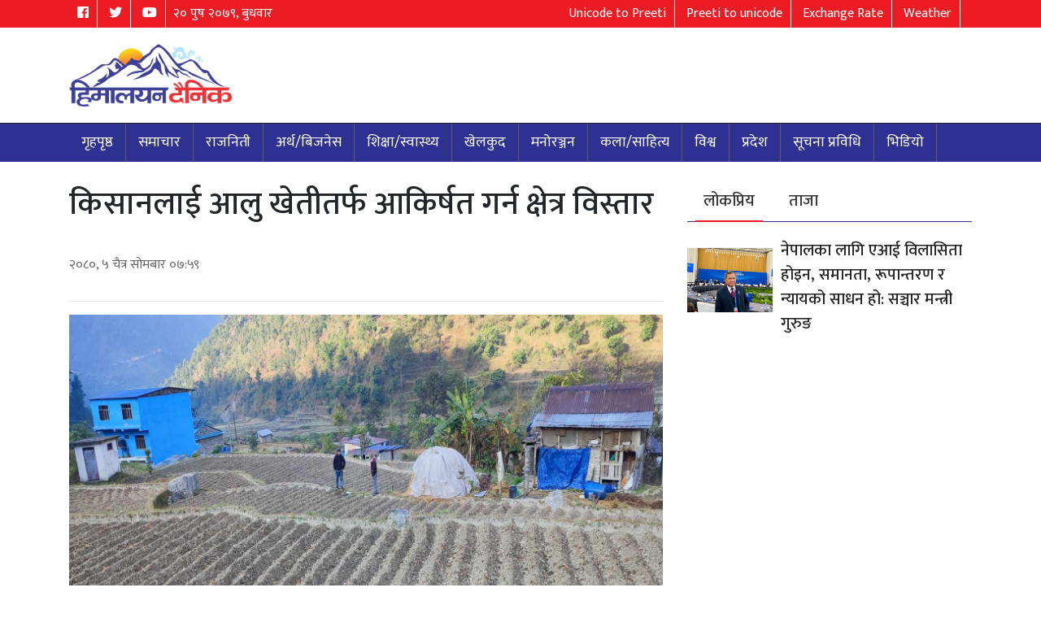

--- FILE ---
content_type: text/html; charset=UTF-8
request_url: https://himalayandainik.com/2024/03/18/39326/
body_size: 9776
content:
<!doctype html>
	<html lang="en-US">
		<head>
			<title>Himalayan Dainik | Himalayan Dainik</title>
			
	<meta property="og:title" content="किसानलाई आलु खेतीतर्फ आकिर्षत गर्न क्षेत्र विस्तार">
<meta property="og:type" content="article">
<meta property="og:url" content="https://himalayandainik.com/2024/03/18/39326/">
<meta property="og:site_name" content="Highspeed Nepal" />
<meta property="og:image" content="https://himalayandainik.com/wp-content/uploads/2024/03/Aalu0.jpg">
<meta property="og:image:type" content="image/png">
<meta property="og:image:width" content="1700">
<meta property="og:image:height" content="811">
<meta property="og:description" content=" ">
<meta property="fb:app_id" content="133791643971092">



<meta name="twitter:card" value="summary_large_image" />
<meta name="twitter:url" value="https://himalayandainik.com/2024/03/18/39326/" />
<meta name="twitter:title" value="किसानलाई आलु खेतीतर्फ आकिर्षत गर्न क्षेत्र विस्तार" />
<meta name="twitter:description" value=" " />
<meta name="twitter:image" value="https://himalayandainik.com/wp-content/uploads/2024/03/Aalu0.jpg" />
<meta name="twitter:site" value="@Aksharang" />
<meta name="twitter:creator" value="@Aksharang" />
			
			<meta charset="utf-8">
			<meta name="viewport" content="width=device-width, initial-scale=1">
			<link rel="stylesheet" href="https://maxcdn.bootstrapcdn.com/bootstrap/4.3.1/css/bootstrap.min.css">
			<link rel="stylesheet" href="https://cdnjs.cloudflare.com/ajax/libs/OwlCarousel2/2.2.1/assets/owl.carousel.min.css">
			<link rel="stylesheet" href="https://cdnjs.cloudflare.com/ajax/libs/OwlCarousel2/2.2.1/assets/owl.theme.default.min.css">
			<link rel="stylesheet" href="https://use.fontawesome.com/releases/v5.7.2/css/all.css" integrity="sha384-fnmOCqbTlWIlj8LyTjo7mOUStjsKC4pOpQbqyi7RrhN7udi9RwhKkMHpvLbHG9Sr" crossorigin="anonymous">
			<link href="https://fonts.googleapis.com/css?family=Mukta:200,300,400,500,600,700,800" rel="stylesheet">
			<link rel="stylesheet" type="text/css" href="https://himalayandainik.com/wp-content/themes/highspeednepal/css/app.css">
			<script type="text/javascript" src="//platform-api.sharethis.com/js/sharethis.js#property=5a1baeccc87cd900112f804e&product=inline-share-buttons"></script>
			
			<div id="fb-root"></div>
<script async defer crossorigin="anonymous" src="https://connect.facebook.net/en_GB/sdk.js#xfbml=1&version=v3.3&appId=361197191075825&autoLogAppEvents=1"></script>

	  
			<title>किसानलाई आलु खेतीतर्फ आकिर्षत गर्न क्षेत्र विस्तार &#8211; Himalayan Dainik</title>
<meta name='robots' content='max-image-preview:large' />
<link rel='dns-prefetch' href='//s.w.org' />
<link rel="alternate" type="application/rss+xml" title="Himalayan Dainik &raquo; Feed" href="https://himalayandainik.com/feed/" />
<link rel="alternate" type="application/rss+xml" title="Himalayan Dainik &raquo; Comments Feed" href="https://himalayandainik.com/comments/feed/" />
<link rel="alternate" type="application/rss+xml" title="Himalayan Dainik &raquo; किसानलाई आलु खेतीतर्फ आकिर्षत गर्न क्षेत्र विस्तार Comments Feed" href="https://himalayandainik.com/2024/03/18/39326/feed/" />
<script type="text/javascript">
window._wpemojiSettings = {"baseUrl":"https:\/\/s.w.org\/images\/core\/emoji\/14.0.0\/72x72\/","ext":".png","svgUrl":"https:\/\/s.w.org\/images\/core\/emoji\/14.0.0\/svg\/","svgExt":".svg","source":{"concatemoji":"https:\/\/himalayandainik.com\/wp-includes\/js\/wp-emoji-release.min.js?ver=6.0.11"}};
/*! This file is auto-generated */
!function(e,a,t){var n,r,o,i=a.createElement("canvas"),p=i.getContext&&i.getContext("2d");function s(e,t){var a=String.fromCharCode,e=(p.clearRect(0,0,i.width,i.height),p.fillText(a.apply(this,e),0,0),i.toDataURL());return p.clearRect(0,0,i.width,i.height),p.fillText(a.apply(this,t),0,0),e===i.toDataURL()}function c(e){var t=a.createElement("script");t.src=e,t.defer=t.type="text/javascript",a.getElementsByTagName("head")[0].appendChild(t)}for(o=Array("flag","emoji"),t.supports={everything:!0,everythingExceptFlag:!0},r=0;r<o.length;r++)t.supports[o[r]]=function(e){if(!p||!p.fillText)return!1;switch(p.textBaseline="top",p.font="600 32px Arial",e){case"flag":return s([127987,65039,8205,9895,65039],[127987,65039,8203,9895,65039])?!1:!s([55356,56826,55356,56819],[55356,56826,8203,55356,56819])&&!s([55356,57332,56128,56423,56128,56418,56128,56421,56128,56430,56128,56423,56128,56447],[55356,57332,8203,56128,56423,8203,56128,56418,8203,56128,56421,8203,56128,56430,8203,56128,56423,8203,56128,56447]);case"emoji":return!s([129777,127995,8205,129778,127999],[129777,127995,8203,129778,127999])}return!1}(o[r]),t.supports.everything=t.supports.everything&&t.supports[o[r]],"flag"!==o[r]&&(t.supports.everythingExceptFlag=t.supports.everythingExceptFlag&&t.supports[o[r]]);t.supports.everythingExceptFlag=t.supports.everythingExceptFlag&&!t.supports.flag,t.DOMReady=!1,t.readyCallback=function(){t.DOMReady=!0},t.supports.everything||(n=function(){t.readyCallback()},a.addEventListener?(a.addEventListener("DOMContentLoaded",n,!1),e.addEventListener("load",n,!1)):(e.attachEvent("onload",n),a.attachEvent("onreadystatechange",function(){"complete"===a.readyState&&t.readyCallback()})),(e=t.source||{}).concatemoji?c(e.concatemoji):e.wpemoji&&e.twemoji&&(c(e.twemoji),c(e.wpemoji)))}(window,document,window._wpemojiSettings);
</script>
<style type="text/css">
img.wp-smiley,
img.emoji {
	display: inline !important;
	border: none !important;
	box-shadow: none !important;
	height: 1em !important;
	width: 1em !important;
	margin: 0 0.07em !important;
	vertical-align: -0.1em !important;
	background: none !important;
	padding: 0 !important;
}
</style>
	<link rel='stylesheet' id='wp-block-library-css'  href='https://himalayandainik.com/wp-includes/css/dist/block-library/style.min.css?ver=6.0.11' type='text/css' media='all' />
<style id='wp-block-library-theme-inline-css' type='text/css'>
.wp-block-audio figcaption{color:#555;font-size:13px;text-align:center}.is-dark-theme .wp-block-audio figcaption{color:hsla(0,0%,100%,.65)}.wp-block-code{border:1px solid #ccc;border-radius:4px;font-family:Menlo,Consolas,monaco,monospace;padding:.8em 1em}.wp-block-embed figcaption{color:#555;font-size:13px;text-align:center}.is-dark-theme .wp-block-embed figcaption{color:hsla(0,0%,100%,.65)}.blocks-gallery-caption{color:#555;font-size:13px;text-align:center}.is-dark-theme .blocks-gallery-caption{color:hsla(0,0%,100%,.65)}.wp-block-image figcaption{color:#555;font-size:13px;text-align:center}.is-dark-theme .wp-block-image figcaption{color:hsla(0,0%,100%,.65)}.wp-block-pullquote{border-top:4px solid;border-bottom:4px solid;margin-bottom:1.75em;color:currentColor}.wp-block-pullquote__citation,.wp-block-pullquote cite,.wp-block-pullquote footer{color:currentColor;text-transform:uppercase;font-size:.8125em;font-style:normal}.wp-block-quote{border-left:.25em solid;margin:0 0 1.75em;padding-left:1em}.wp-block-quote cite,.wp-block-quote footer{color:currentColor;font-size:.8125em;position:relative;font-style:normal}.wp-block-quote.has-text-align-right{border-left:none;border-right:.25em solid;padding-left:0;padding-right:1em}.wp-block-quote.has-text-align-center{border:none;padding-left:0}.wp-block-quote.is-large,.wp-block-quote.is-style-large,.wp-block-quote.is-style-plain{border:none}.wp-block-search .wp-block-search__label{font-weight:700}:where(.wp-block-group.has-background){padding:1.25em 2.375em}.wp-block-separator.has-css-opacity{opacity:.4}.wp-block-separator{border:none;border-bottom:2px solid;margin-left:auto;margin-right:auto}.wp-block-separator.has-alpha-channel-opacity{opacity:1}.wp-block-separator:not(.is-style-wide):not(.is-style-dots){width:100px}.wp-block-separator.has-background:not(.is-style-dots){border-bottom:none;height:1px}.wp-block-separator.has-background:not(.is-style-wide):not(.is-style-dots){height:2px}.wp-block-table thead{border-bottom:3px solid}.wp-block-table tfoot{border-top:3px solid}.wp-block-table td,.wp-block-table th{padding:.5em;border:1px solid;word-break:normal}.wp-block-table figcaption{color:#555;font-size:13px;text-align:center}.is-dark-theme .wp-block-table figcaption{color:hsla(0,0%,100%,.65)}.wp-block-video figcaption{color:#555;font-size:13px;text-align:center}.is-dark-theme .wp-block-video figcaption{color:hsla(0,0%,100%,.65)}.wp-block-template-part.has-background{padding:1.25em 2.375em;margin-top:0;margin-bottom:0}
</style>
<style id='global-styles-inline-css' type='text/css'>
body{--wp--preset--color--black: #000000;--wp--preset--color--cyan-bluish-gray: #abb8c3;--wp--preset--color--white: #ffffff;--wp--preset--color--pale-pink: #f78da7;--wp--preset--color--vivid-red: #cf2e2e;--wp--preset--color--luminous-vivid-orange: #ff6900;--wp--preset--color--luminous-vivid-amber: #fcb900;--wp--preset--color--light-green-cyan: #7bdcb5;--wp--preset--color--vivid-green-cyan: #00d084;--wp--preset--color--pale-cyan-blue: #8ed1fc;--wp--preset--color--vivid-cyan-blue: #0693e3;--wp--preset--color--vivid-purple: #9b51e0;--wp--preset--gradient--vivid-cyan-blue-to-vivid-purple: linear-gradient(135deg,rgba(6,147,227,1) 0%,rgb(155,81,224) 100%);--wp--preset--gradient--light-green-cyan-to-vivid-green-cyan: linear-gradient(135deg,rgb(122,220,180) 0%,rgb(0,208,130) 100%);--wp--preset--gradient--luminous-vivid-amber-to-luminous-vivid-orange: linear-gradient(135deg,rgba(252,185,0,1) 0%,rgba(255,105,0,1) 100%);--wp--preset--gradient--luminous-vivid-orange-to-vivid-red: linear-gradient(135deg,rgba(255,105,0,1) 0%,rgb(207,46,46) 100%);--wp--preset--gradient--very-light-gray-to-cyan-bluish-gray: linear-gradient(135deg,rgb(238,238,238) 0%,rgb(169,184,195) 100%);--wp--preset--gradient--cool-to-warm-spectrum: linear-gradient(135deg,rgb(74,234,220) 0%,rgb(151,120,209) 20%,rgb(207,42,186) 40%,rgb(238,44,130) 60%,rgb(251,105,98) 80%,rgb(254,248,76) 100%);--wp--preset--gradient--blush-light-purple: linear-gradient(135deg,rgb(255,206,236) 0%,rgb(152,150,240) 100%);--wp--preset--gradient--blush-bordeaux: linear-gradient(135deg,rgb(254,205,165) 0%,rgb(254,45,45) 50%,rgb(107,0,62) 100%);--wp--preset--gradient--luminous-dusk: linear-gradient(135deg,rgb(255,203,112) 0%,rgb(199,81,192) 50%,rgb(65,88,208) 100%);--wp--preset--gradient--pale-ocean: linear-gradient(135deg,rgb(255,245,203) 0%,rgb(182,227,212) 50%,rgb(51,167,181) 100%);--wp--preset--gradient--electric-grass: linear-gradient(135deg,rgb(202,248,128) 0%,rgb(113,206,126) 100%);--wp--preset--gradient--midnight: linear-gradient(135deg,rgb(2,3,129) 0%,rgb(40,116,252) 100%);--wp--preset--duotone--dark-grayscale: url('#wp-duotone-dark-grayscale');--wp--preset--duotone--grayscale: url('#wp-duotone-grayscale');--wp--preset--duotone--purple-yellow: url('#wp-duotone-purple-yellow');--wp--preset--duotone--blue-red: url('#wp-duotone-blue-red');--wp--preset--duotone--midnight: url('#wp-duotone-midnight');--wp--preset--duotone--magenta-yellow: url('#wp-duotone-magenta-yellow');--wp--preset--duotone--purple-green: url('#wp-duotone-purple-green');--wp--preset--duotone--blue-orange: url('#wp-duotone-blue-orange');--wp--preset--font-size--small: 13px;--wp--preset--font-size--medium: 20px;--wp--preset--font-size--large: 36px;--wp--preset--font-size--x-large: 42px;}.has-black-color{color: var(--wp--preset--color--black) !important;}.has-cyan-bluish-gray-color{color: var(--wp--preset--color--cyan-bluish-gray) !important;}.has-white-color{color: var(--wp--preset--color--white) !important;}.has-pale-pink-color{color: var(--wp--preset--color--pale-pink) !important;}.has-vivid-red-color{color: var(--wp--preset--color--vivid-red) !important;}.has-luminous-vivid-orange-color{color: var(--wp--preset--color--luminous-vivid-orange) !important;}.has-luminous-vivid-amber-color{color: var(--wp--preset--color--luminous-vivid-amber) !important;}.has-light-green-cyan-color{color: var(--wp--preset--color--light-green-cyan) !important;}.has-vivid-green-cyan-color{color: var(--wp--preset--color--vivid-green-cyan) !important;}.has-pale-cyan-blue-color{color: var(--wp--preset--color--pale-cyan-blue) !important;}.has-vivid-cyan-blue-color{color: var(--wp--preset--color--vivid-cyan-blue) !important;}.has-vivid-purple-color{color: var(--wp--preset--color--vivid-purple) !important;}.has-black-background-color{background-color: var(--wp--preset--color--black) !important;}.has-cyan-bluish-gray-background-color{background-color: var(--wp--preset--color--cyan-bluish-gray) !important;}.has-white-background-color{background-color: var(--wp--preset--color--white) !important;}.has-pale-pink-background-color{background-color: var(--wp--preset--color--pale-pink) !important;}.has-vivid-red-background-color{background-color: var(--wp--preset--color--vivid-red) !important;}.has-luminous-vivid-orange-background-color{background-color: var(--wp--preset--color--luminous-vivid-orange) !important;}.has-luminous-vivid-amber-background-color{background-color: var(--wp--preset--color--luminous-vivid-amber) !important;}.has-light-green-cyan-background-color{background-color: var(--wp--preset--color--light-green-cyan) !important;}.has-vivid-green-cyan-background-color{background-color: var(--wp--preset--color--vivid-green-cyan) !important;}.has-pale-cyan-blue-background-color{background-color: var(--wp--preset--color--pale-cyan-blue) !important;}.has-vivid-cyan-blue-background-color{background-color: var(--wp--preset--color--vivid-cyan-blue) !important;}.has-vivid-purple-background-color{background-color: var(--wp--preset--color--vivid-purple) !important;}.has-black-border-color{border-color: var(--wp--preset--color--black) !important;}.has-cyan-bluish-gray-border-color{border-color: var(--wp--preset--color--cyan-bluish-gray) !important;}.has-white-border-color{border-color: var(--wp--preset--color--white) !important;}.has-pale-pink-border-color{border-color: var(--wp--preset--color--pale-pink) !important;}.has-vivid-red-border-color{border-color: var(--wp--preset--color--vivid-red) !important;}.has-luminous-vivid-orange-border-color{border-color: var(--wp--preset--color--luminous-vivid-orange) !important;}.has-luminous-vivid-amber-border-color{border-color: var(--wp--preset--color--luminous-vivid-amber) !important;}.has-light-green-cyan-border-color{border-color: var(--wp--preset--color--light-green-cyan) !important;}.has-vivid-green-cyan-border-color{border-color: var(--wp--preset--color--vivid-green-cyan) !important;}.has-pale-cyan-blue-border-color{border-color: var(--wp--preset--color--pale-cyan-blue) !important;}.has-vivid-cyan-blue-border-color{border-color: var(--wp--preset--color--vivid-cyan-blue) !important;}.has-vivid-purple-border-color{border-color: var(--wp--preset--color--vivid-purple) !important;}.has-vivid-cyan-blue-to-vivid-purple-gradient-background{background: var(--wp--preset--gradient--vivid-cyan-blue-to-vivid-purple) !important;}.has-light-green-cyan-to-vivid-green-cyan-gradient-background{background: var(--wp--preset--gradient--light-green-cyan-to-vivid-green-cyan) !important;}.has-luminous-vivid-amber-to-luminous-vivid-orange-gradient-background{background: var(--wp--preset--gradient--luminous-vivid-amber-to-luminous-vivid-orange) !important;}.has-luminous-vivid-orange-to-vivid-red-gradient-background{background: var(--wp--preset--gradient--luminous-vivid-orange-to-vivid-red) !important;}.has-very-light-gray-to-cyan-bluish-gray-gradient-background{background: var(--wp--preset--gradient--very-light-gray-to-cyan-bluish-gray) !important;}.has-cool-to-warm-spectrum-gradient-background{background: var(--wp--preset--gradient--cool-to-warm-spectrum) !important;}.has-blush-light-purple-gradient-background{background: var(--wp--preset--gradient--blush-light-purple) !important;}.has-blush-bordeaux-gradient-background{background: var(--wp--preset--gradient--blush-bordeaux) !important;}.has-luminous-dusk-gradient-background{background: var(--wp--preset--gradient--luminous-dusk) !important;}.has-pale-ocean-gradient-background{background: var(--wp--preset--gradient--pale-ocean) !important;}.has-electric-grass-gradient-background{background: var(--wp--preset--gradient--electric-grass) !important;}.has-midnight-gradient-background{background: var(--wp--preset--gradient--midnight) !important;}.has-small-font-size{font-size: var(--wp--preset--font-size--small) !important;}.has-medium-font-size{font-size: var(--wp--preset--font-size--medium) !important;}.has-large-font-size{font-size: var(--wp--preset--font-size--large) !important;}.has-x-large-font-size{font-size: var(--wp--preset--font-size--x-large) !important;}
</style>
<link rel='stylesheet' id='twentynineteen-style-css'  href='https://himalayandainik.com/wp-content/themes/highspeednepal/style.css?ver=6.0.11' type='text/css' media='all' />
<link rel='stylesheet' id='twentynineteen-print-style-css'  href='https://himalayandainik.com/wp-content/themes/highspeednepal/print.css?ver=6.0.11' type='text/css' media='print' />
<link rel="https://api.w.org/" href="https://himalayandainik.com/wp-json/" /><link rel="alternate" type="application/json" href="https://himalayandainik.com/wp-json/wp/v2/posts/39326" /><link rel="EditURI" type="application/rsd+xml" title="RSD" href="https://himalayandainik.com/xmlrpc.php?rsd" />
<link rel="wlwmanifest" type="application/wlwmanifest+xml" href="https://himalayandainik.com/wp-includes/wlwmanifest.xml" /> 
<meta name="generator" content="WordPress 6.0.11" />
<link rel="canonical" href="https://himalayandainik.com/2024/03/18/39326/" />
<link rel='shortlink' href='https://himalayandainik.com/?p=39326' />
<link rel="alternate" type="application/json+oembed" href="https://himalayandainik.com/wp-json/oembed/1.0/embed?url=https%3A%2F%2Fhimalayandainik.com%2F2024%2F03%2F18%2F39326%2F" />
<link rel="alternate" type="text/xml+oembed" href="https://himalayandainik.com/wp-json/oembed/1.0/embed?url=https%3A%2F%2Fhimalayandainik.com%2F2024%2F03%2F18%2F39326%2F&#038;format=xml" />
		<meta property="fb:pages" content="https://www.facebook.com/himalayandainiknews" />
					<meta property="ia:markup_url" content="https://himalayandainik.com/2024/03/18/39326/?ia_markup=1" />
			<link rel="pingback" href="https://himalayandainik.com/xmlrpc.php"><style type="text/css">.recentcomments a{display:inline !important;padding:0 !important;margin:0 !important;}</style>		</head>
		<body>
			<header>
				<div class="hsn--topbar">
					<div class="container">
						<div class="row">
							<div class="col-md-4">
								<ul class="topbar--social">
									<li>
										<a href="" class="facebook" target="_blank"><i class="fab fa-facebook"></i></a>
									</li>
									<li>
										<a href="" class="twitter" target="_blank"><i class="fab fa-twitter"></i></a>
									</li>
									<li>
										<a href="" class="youtube" target="_blank"> <i class="fab fa-youtube"></i></a>
									</li>
									<li style="border:none;">
										<div class="nep-date">
											२० पुष २०७९, बुधवार
										</div>
									</li>
								</ul>
							</div>
							<div class="col-md-8">
								<ul class="topbar--social float-right">
									<li>
										<a href="https://himalayandainik.com/unicode-to-preeti/" class="facebook" target="_blank">Unicode to Preeti</a>
									</li>
									<li>
										<a href="https://himalayandainik.com/preeti-to-unicode/" class="twitter" target="_blank">Preeti to unicode</a>
									</li>
									<li>
										<a href="https://himalayandainik.com/exchange-rate/" class="youtube" target="_blank"> Exchange Rate</a>
									</li>
									<li>
										<a href="https://himalayandainik.com/weather/">Weather</a>
									</li>
									<li style="border:none;">
										<div id="google_translate_element"></div>
									</li>
								</ul>
							</div>
						</div>
					</div>
				</div>
				<nav class="navbar navbar-expand-lg">
				<div class="container">
					<button class="navbar-toggler" type="button" data-toggle="collapse" data-target="#navbarNav" aria-controls="navbarNav" aria-expanded="false" aria-label="Toggle navigation">
					<i class="fas fa-bars"></i>
					</button>
				</div>
			</nav>
				<div class="container">
					<div class="row">
						<div class="col-md-4 my-auto">
							<div class="row">
								<div class="col-sm-12 d-flex justify-content-start">
									<div class="hsn--logo">
																				<img src="https://himalayandainik.com/wp-content/uploads/2020/01/83596796_489947441705786_3876782595429629952_n.png" alt="Himalayan Dainik" title="Himalayan Dainik">
																			</div>
								</div>
							</div>
						</div>
						<div class="col-md-8 my-auto">
													</div>
					</div>
				</div>
			</header>
			<nav class="navbar navbar-expand-lg">
				<div class="container">
					<div class="collapse navbar-collapse" id="navbarNav">
						<ul id="menu-%e0%a4%aa%e0%a5%8d%e0%a4%b0%e0%a4%a6%e0%a5%87%e0%a4%b6" class="navbar-nav"><li id="menu-item-86" class="menu-item menu-item-type-custom menu-item-object-custom menu-item-home menu-item-86"><a href="https://himalayandainik.com/">गृहपृष्ठ</a></li>
<li id="menu-item-327" class="menu-item menu-item-type-taxonomy menu-item-object-category current-post-ancestor current-menu-parent current-post-parent menu-item-327"><a href="https://himalayandainik.com/category/%e0%a4%b8%e0%a4%ae%e0%a4%be%e0%a4%9a%e0%a4%be%e0%a4%b0/">समाचार</a></li>
<li id="menu-item-331" class="menu-item menu-item-type-taxonomy menu-item-object-category menu-item-331"><a href="https://himalayandainik.com/category/%e0%a4%b0%e0%a4%be%e0%a4%9c%e0%a4%a8%e0%a4%bf%e0%a4%a4%e0%a5%80/">राजनिती</a></li>
<li id="menu-item-328" class="menu-item menu-item-type-taxonomy menu-item-object-category current-post-ancestor current-menu-parent current-post-parent menu-item-328"><a href="https://himalayandainik.com/category/%e0%a4%85%e0%a4%b0%e0%a5%8d%e0%a4%a5-%e0%a4%ac%e0%a4%bf%e0%a4%9c%e0%a4%a8%e0%a5%87%e0%a4%b8/">अर्थ/बिजनेस</a></li>
<li id="menu-item-329" class="menu-item menu-item-type-taxonomy menu-item-object-category menu-item-329"><a href="https://himalayandainik.com/category/%e0%a4%b6%e0%a4%bf%e0%a4%95%e0%a5%8d%e0%a4%b7%e0%a4%be-%e0%a4%b8%e0%a5%8d%e0%a4%b5%e0%a4%be%e0%a4%b8%e0%a5%8d%e0%a4%a5%e0%a5%8d%e0%a4%af/">शिक्षा/स्वास्थ्य</a></li>
<li id="menu-item-347" class="menu-item menu-item-type-taxonomy menu-item-object-category menu-item-347"><a href="https://himalayandainik.com/category/%e0%a4%96%e0%a5%87%e0%a4%b2%e0%a4%95%e0%a5%81%e0%a4%a6/">खेलकुद</a></li>
<li id="menu-item-81" class="menu-item menu-item-type-taxonomy menu-item-object-category menu-item-81"><a href="https://himalayandainik.com/category/%e0%a4%ae%e0%a4%a8%e0%a5%8b%e0%a4%b0%e0%a4%82%e0%a4%9c%e0%a4%a8/">मनोरञ्जन</a></li>
<li id="menu-item-330" class="menu-item menu-item-type-taxonomy menu-item-object-category menu-item-330"><a href="https://himalayandainik.com/category/%e0%a4%95%e0%a4%b2%e0%a4%be-%e0%a4%b8%e0%a4%be%e0%a4%b9%e0%a4%bf%e0%a4%a4%e0%a5%8d%e0%a4%af/">कला/साहित्य</a></li>
<li id="menu-item-326" class="menu-item menu-item-type-taxonomy menu-item-object-category menu-item-326"><a href="https://himalayandainik.com/category/%e0%a4%b5%e0%a4%bf%e0%a4%b6%e0%a5%8d%e0%a4%b5/">विश्व</a></li>
<li id="menu-item-2759" class="menu-item menu-item-type-taxonomy menu-item-object-category current-post-ancestor current-menu-parent current-post-parent menu-item-2759"><a href="https://himalayandainik.com/category/%e0%a4%aa%e0%a5%8d%e0%a4%b0%e0%a4%a6%e0%a5%87%e0%a4%b6/">प्रदेश</a></li>
<li id="menu-item-2760" class="menu-item menu-item-type-taxonomy menu-item-object-category menu-item-2760"><a href="https://himalayandainik.com/category/%e0%a4%b8%e0%a5%82%e0%a4%9a%e0%a4%a8%e0%a4%be-%e0%a4%aa%e0%a5%8d%e0%a4%b0%e0%a4%b5%e0%a4%bf%e0%a4%a7%e0%a4%bf/">सूचना प्रविधि</a></li>
<li id="menu-item-2444" class="menu-item menu-item-type-custom menu-item-object-custom menu-item-2444"><a href="http://भिडियो">भिडियो</a></li>
</ul>					</div>
				</div>
			</nav>
						
<!-- highspeednepal2076@gmail.com -->
<section class="mt-4">
	<div class="container">
		
		<div class="row">
			<div class="col-md-8">
								
				<section class="singlepage-container">
					<div class="newscontainer">
						<h1 class="singletitle">किसानलाई आलु खेतीतर्फ आकिर्षत गर्न क्षेत्र विस्तार  </h1>
						
						<div class="editor-container">
							<a class="mini-newscards" href="#">
								
								
								<div class="newscard-content">
									<h5></h5>
									
									
									<div class="content">
									 &#2408;&#2406;&#2414;&#2406;, &#2411; चैत्र सोमबार &#2406;&#2413;:&#2411;&#2415;									</div>
								</div>
							</a>
							<div class="sharethis-inline-share-buttons"></div>
						</div>
						<hr>
																		<figure class="news--image__box">
							<a href="https://himalayandainik.com/2024/03/18/39326/">
								<img src="https://himalayandainik.com/wp-content/uploads/2024/03/Aalu0.jpg" alt="किसानलाई आलु खेतीतर्फ आकिर्षत गर्न क्षेत्र विस्तार" title="किसानलाई आलु खेतीतर्फ आकिर्षत गर्न क्षेत्र विस्तार">
							</a>
						</figure>
																		<article>
							
							<div class="content-entry">
								
     <p>ढोरपाटन (बागलुङ), ५ चैत &#8211; जिल्लाका निसीखोला, ढोरपाटन र ताराखोला क्षेत्र आलु उत्पादनमा प्रसिद्ध छन् । यी ठाउँबाहेक बागलुङका अन्य क्षेत्रमा पनि आलु खेती हुँदै आएको छ । बागलुङ आलु खेतीका लागि उर्वर भएकाले कृषि ज्ञान केन्द्रले यस वर्षदेखि क्षेत्र विस्तार गर्न थालेको छ । ज्ञान केन्द्रले चालु आर्थिक वर्षमा रु तीन करोड ५० लाख  विनियोजन गरेर किसानलाई आलुको बिउ वितरण गरि रहेको छ । आलु खेतीतर्फ कृषकलाई आकर्षित गर्न यसबाटै आत्मनिर्भर बनाउनेतर्फ कृषि ज्ञान केन्द्र सक्रिय बनेको छ ।</p>
<p>पछिल्लो समय बसाइँसराइका कारण खेतीयोग्य जमिन बाँझो बन्दै गएका छन् । आलु खेती गर्दा बाँझो जमिन प्रयोगमा आउने हुँदा आलु खेतीको क्षेत्र विस्तार थालिएको हो । निर्वाहमुखी खेती गर्दै आएकोमा अब व्यावसायिक रुपमा गरिने भएको हो ।  कृषक समूह र कृषि सहकारीमार्फत किसानलाई उन्नत जातका आलुको बिउ उपलब्ध गराउन थालिएको छ । खाएन (खानका लागि) र बिउका लागि गरी दुई थरि आलु कृषि ज्ञान केन्द्रले किसानलाई वितरण गरि रहेको छ ।</p>
<p>बागलुङलाई आलुमा आत्मनिर्भर बनाई किसानलाई आयआर्जनसँग जोड्न यस वर्ष आलु खेतीको क्षेत्र विस्तार  गरिएको कृषि ज्ञान केन्द्र बागलुङका सूचना अधिकारी कुमार मगरले जानकारी दिनुभयो । उहाँका अनुसार १५० हेक्टर क्षेत्रफलमा खाएन र बिउ आलु लगाइने छ । बिउका लागि ढोरपाटन र ताराखोलाको आलु तथा खाएनका लागि काभ्रेबाट आलु लिएर वितरण गरिएको पुन मगरको भनाइ छ । १३९ हेक्टरमा खाएन र १० हेक्टरमा ‘बिउ आलु’ लागाइने उहाँले बताउनुभयो । जिल्ला भरका किसानलाई दुई लाख २२ हजार २०० किलो आलु वितरण गर्ने तयारी रहेको पुन मगर बताउनुहुनछ । हालसम्म ७४ वटा कृषि समुह तथा सहकारीले सम्झौता गरेका छन् ।</p>
<p>सूचना अधिकारी पुन मगरले भन्नुभयो – “बागलुङको धेरै जसो ठाउँमा आलु उत्पादन राम्रो हुन्छ, अहिलेसम्म सीमित क्षेत्रमा कृषकहरुले आलु खेती गर्दै आउनु भएको छ, हामीहरुले क्षेत्र विस्तार गर्ने गरि काम गरि रहेका छौँ, सोही अनुसार कृषि ज्ञान केन्द्रले कृषक समुह र कृषि सहकारीलाई आलुको बिउ उपलब्ध गराउन थालेको छ, उन्नत जातको आलुको बिउ काभ्रेबाट ल्याइएको छ भने बिउका लागि स्थानीय जात ढोरपाटन र ताराखोलाबाट ल्याइने छ ।”</p>
<p>उद्यमशील कृषक समूह काठेखोला गाउँपालिका– ३ धम्जा ज्ञानकुमार छन्त्यालले कृषि ज्ञान केन्द्रबाट ३६ क्न्टिल आलुको बिउ लगेको बताउनुभयो । ७५ प्रतिशत अनुदानमा लगेको आलुको बिउ गाउँका किसान र कृषि समुहमा आबद्ध सदस्यलाई उपलब्ध गराएको बताउनुभयो । यसले धम्जा गाउँका किसानलाई आलुखेतीतर्फ आकर्षित गरेको उहाँको भनाइ छ । यस वर्ष धेरै किसानहरु आलु खेती गर्न तर्फ लागेको सुनाउँदै अब उत्पादनमा वृद्धि आउने छन्त्याल बताउनुहुनछ ।</p>
<p>“अहिलेसम्म गाउँमा परम्परागत शैलीमा आलुखेती गर्दै आएका थियौँ, आलुको बिउ पनि पुरानै प्रयोग गथ्र्यौँ, जसले गर्दा उत्पादनमा त्यत्ति धेरै वृद्धि भएको थिएन, अब  नयाँ प्रविधिबाट आलुखेती गर्न थालेका छौँ” उहाँले भन्नुभयो– “कृषि ज्ञान केन्द्रले आलुको बिउ मात्रै नभई हामीलाई आवश्यक परामर्श र खेती कसरी गर्ने भन्ने बारेमा जानकारी पनि पाइयो, अब नयाँ तरीकाबाट आलु खेती गरिनेछ, धेरै आवद्ध पनि भएका छन्, त्यसले गर्दा अब आलु उत्पादन बढ्ने छ ।”</p>
<p>हाल बागलुङमा तीन हजार छ सय ५५ हेक्टरमा आलुखेती हुँदै आएको छ । यस वर्ष खेती गर्ने क्षेत्रफल बढ्ने छ । वर्सेनि ५९ हजार ६५० टन आलु उत्पादन हुने गरेको कृषि ज्ञान केन्द्रले जनाएको छ ।</p>
								
							</div>
							<div class="clearfix"></div>
						</article>
						
						
						
						<div class="clearfix"></div>
						
						<div class="hsn--titlebar mt-5">
							<h2><a href="">तपाईको प्रतिक्रिया</a>
							<img src="https://himalayandainik.com/wp-content/themes/highspeednepal/img/title.png"></h2>
						</div>
						<div class="fb-comments" data-href="https://himalayandainik.com/2024/03/18/39326/" data-width="100%" data-numposts="5"></div>
						<div class="relatednews-container">
							
							
							
						</div>
					</div>
				</section>
											</div>
			<div class="col-md-4">
								<ul class="nav nav-tabs" id="myTab" role="tablist">
					<li class="nav-item">
						<a class="nav-link active" id="lokpriya-tab" data-toggle="tab" href="#lokpriya" role="tab" aria-controls="lokpriya" aria-selected="true">लोकप्रिय</a>
					</li>
					<li class="nav-item">
						<a class="nav-link" id="taja-tab" data-toggle="tab" href="#taja" role="tab" aria-controls="taja" aria-selected="false">ताजा</a>
					</li>
				</ul>
				<div class="tab-content" id="myTabContent">
					<div class="tab-pane fade show active" id="lokpriya" role="tabpanel" aria-labelledby="lokpriya-tab">
						
																		<div class="float--article margin--bottom">
							<div class="float--article__table">
								<div class="float--article__image">
									<figure class="news--image__box">
										<a href="https://himalayandainik.com/2025/07/26/41062/">
											<img src="https://himalayandainik.com/wp-content/uploads/2025/07/Mantri-PS-Gurung.jpg" alt="नेपालका लागि एआई विलासिता होइन,  समानता, रूपान्तरण र न्यायको साधन हो: सञ्चार मन्त्री  गुरुङ" title="नेपालका लागि एआई विलासिता होइन,  समानता, रूपान्तरण र न्यायको साधन हो: सञ्चार मन्त्री  गुरुङ">
										</a>
									</figure>
								</div>
								<div class="float--article__intro">
									<h2>
									<a href="https://himalayandainik.com/2025/07/26/41062/">नेपालका लागि एआई विलासिता होइन,  समानता, रूपान्तरण र न्यायको साधन हो: सञ्चार मन्त्री  गुरुङ</a>
									</h2>
								</div>
							</div>
							
						</div>
																	</div>
					<div class="tab-pane fade" id="taja" role="tabpanel" aria-labelledby="taja-tab">
						
																		<div class="float--article margin--bottom">
							<div class="float--article__table">
								<div class="float--article__image">
									<figure class="news--image__box">
										<a href="https://himalayandainik.com/2025/07/26/41062/">
											<img src="https://himalayandainik.com/wp-content/uploads/2025/07/Mantri-PS-Gurung.jpg" alt="नेपालका लागि एआई विलासिता होइन,  समानता, रूपान्तरण र न्यायको साधन हो: सञ्चार मन्त्री  गुरुङ" title="नेपालका लागि एआई विलासिता होइन,  समानता, रूपान्तरण र न्यायको साधन हो: सञ्चार मन्त्री  गुरुङ">
										</a>
									</figure>
								</div>
								<div class="float--article__intro">
									<h2>
									<a href="https://himalayandainik.com/2025/07/26/41062/">नेपालका लागि एआई विलासिता होइन,  समानता, रूपान्तरण र न्यायको साधन हो: सञ्चार मन्त्री  गुरुङ</a>
									</h2>
								</div>
							</div>
							
						</div>
																	</div>
				</div>
			</div>
		</div>
	</div>
</section>
<footer class="footer mt-4">
	<div class="footer--top">
		<div class="container">
			<div class="row">
				<div class="col-md-3">
					<h3>फेसबुकमा हामी</h3>
					<iframe src="https://www.facebook.com/plugins/page.php?href=https%3A%2F%2Fwww.facebook.com%2FHimalayan-Dainik-105212451045372%2F&tabs=timeline&width=340&height=250&small_header=false&adapt_container_width=true&hide_cover=false&show_facepile=true&appId=361197191075825" width="100%" height="250" style="border:none;overflow:hidden" scrolling="no" frameborder="0" allowTransparency="true" allow="encrypted-media"></iframe>
				</div>
				<div class="col-md-3">
					
					<h3>QUICK LINKS</h3>
					<div class="footer--links">
						<ul>
							<li>
								<a href="https://himalayandainik.com">गृहपृष्ठ </a>
							</li>
							<li>
								<a href="#">हाम्रो टिम</a>
							</li>
							<li>
								<a href="https://himalayandainik.com/unicode-to-preeti/">Unicode to Preeti</a>
							</li>
							<li>
								<a target="_blank" href="https://preetitounicode.com/">Preeti to unicode</a>
							</li>
							<li>
								<a href="https://himalayandainik.com/exchange-rate/">Exchange Rate</a>
							</li>
							<li>
								<a href="https://himalayandainik.com/weather/">Weather</a>
							</li>
						</ul>
					</div>
				</div>
				<div class="col-md-3">
					<h3>सूचना बिभाग दर्ता नं.</h3>
					<p>२५४९/७७-७८</p>
					<h3>फोन</h3>
					<p>+९७७(०१)४२२५३३९,४२४५०१५</p>
					<h3>ठेगाना</h3>
					<p>बागबजार-२८ काठमाडौं ,नेपाल</p>
				</div>
				<div class="col-md-3">
					<h3>
						ईप्लानेट मिडिया

					</h3>
					<h3>संचालक</h3>
					<p>सन्तोष सापकोटा</p>
					<h3>सम्पादक</h3>
					<p>संगीता सापकोटा</p>
				</div>
			</div>
		</div>
	</div>
	<div class="footer--bottom">
		<div class="container">
			<div class="footer-copyright footer-copyright-center">
				<div class="footer-copyright-inner wrap">
					<div class="copyright-content">
						Copyright © 2019 High Speed Nepal Pvt.Ltd. Designed and Developed by <a href="#">Creative Ideas</a>
					</div>
					
					
				</div>
			</div>
		</div>
	</div>
</footer>
<script src="https://ajax.googleapis.com/ajax/libs/jquery/3.3.1/jquery.min.js"></script>
<script src="https://cdnjs.cloudflare.com/ajax/libs/popper.js/1.14.7/umd/popper.min.js"></script>
<script src="https://maxcdn.bootstrapcdn.com/bootstrap/4.3.1/js/bootstrap.min.js"></script>
<script src="https://cdnjs.cloudflare.com/ajax/libs/OwlCarousel2/2.2.1/owl.carousel.min.js"></script>
<script type="text/javascript" src="https://himalayandainik.com/wp-content/themes/highspeednepal/js/app.js"></script>

<script type="text/javascript" src="//translate.google.com/translate_a/element.js?cb=googleTranslateElementInit"></script>
<script type='text/javascript' src='https://himalayandainik.com/wp-content/themes/highspeednepal/js/priority-menu.js?ver=1.1' id='twentynineteen-priority-menu-js'></script>
<script type='text/javascript' src='https://himalayandainik.com/wp-content/themes/highspeednepal/js/touch-keyboard-navigation.js?ver=1.1' id='twentynineteen-touch-navigation-js'></script>
<script type='text/javascript' src='https://himalayandainik.com/wp-includes/js/comment-reply.min.js?ver=6.0.11' id='comment-reply-js'></script>
	<script>
	/(trident|msie)/i.test(navigator.userAgent)&&document.getElementById&&window.addEventListener&&window.addEventListener("hashchange",function(){var t,e=location.hash.substring(1);/^[A-z0-9_-]+$/.test(e)&&(t=document.getElementById(e))&&(/^(?:a|select|input|button|textarea)$/i.test(t.tagName)||(t.tabIndex=-1),t.focus())},!1);
	</script>
	<script defer src="https://static.cloudflareinsights.com/beacon.min.js/vcd15cbe7772f49c399c6a5babf22c1241717689176015" integrity="sha512-ZpsOmlRQV6y907TI0dKBHq9Md29nnaEIPlkf84rnaERnq6zvWvPUqr2ft8M1aS28oN72PdrCzSjY4U6VaAw1EQ==" data-cf-beacon='{"version":"2024.11.0","token":"e10b3a78e5a94d06a1e8a938e352d4ac","r":1,"server_timing":{"name":{"cfCacheStatus":true,"cfEdge":true,"cfExtPri":true,"cfL4":true,"cfOrigin":true,"cfSpeedBrain":true},"location_startswith":null}}' crossorigin="anonymous"></script>
</body>
</html>

--- FILE ---
content_type: text/css
request_url: https://himalayandainik.com/wp-content/themes/highspeednepal/css/app.css
body_size: 2863
content:
body {
  font-family: 'Mukta', sans-serif;

}


/*google translate*/


.goog-te-gadget img {
    display: none;
}

ul {
  padding: 0px;
  margin: 0px;
  list-style: none;
}

p {
  font-size: 18px;
}

a:hover {
  text-decoration: none;
}

img {
  max-width: 100%;
	width:	100% !important;
}
.margin--bottom{
  margin-bottom: 20px;
}

header {
  border-bottom: 1px solid;
}

header .hsn--logo {
  width: 200px;
  padding: 20px 0px;
}

.hidden{
  display: none !important;
}

.navbar {
  background-color: #2E3192;
  padding: 0px;
  position: sticky;
  top: 0px;
  z-index: 99999;
}

ul.navbar-nav li {
  padding: 10px 15px;
  text-align: center;
  border-right: 1px solid #645858;
}

ul.navbar-nav li a {
  color: #FFF;
  font-size: 18px;
}

ul.navbar-nav li:hover {
  background-color: #ED1C24;
}

ul.navbar-nav li.current-menu-item {
  background-color: #ED1C24;
}

.navbar-toggler {
  border: 1px solid #ED1C24;
    text-align: right;
    position: absolute;
    right: 54px;
    top: 46px;
}

h5.news--post--time {
  font-size: 16px;
  margin: 0px;
  font-weight: 400;
  margin-top: 5px;
  color: #928c8c;
}

.news--image__box {
  height: auto;
  position: relative;
  overflow: hidden;
  text-align: center;
}

.news--image__box img {
  -webkit-transition: -webkit-transform .5s linear;
  transition: -webkit-transform .5s linear;
  -o-transition: transform .5s linear;
  transition: transform .5s linear;
  transition: transform .5s linear, -webkit-transform .5s linear;
}

.news--image__box img:hover {
  -webkit-transform: scale(1.2);
  -ms-transform: scale(1.2);
  transform: scale(1.2)
}

.news--image__box .overlay--category {
  position: absolute;
  z-index: 999;
  bottom: 0px;
  right: 0px;
      background: #ED1C24;
    display: inline-block;
    padding: 0 15px;
    color: #fff;
    font-size: 20px;
    line-height: 35px;
}

.round--image img {
  width: 80px;
    border-radius: 100%;
    height: 80px;
    border: 1px solid #CCC;
}

.round--image img:hover {
  -webkit-transform: scale(1);
  -ms-transform: scale(1);
  transform: scale(1)
}

.image--overlay__info {
  -webkit-box-flex: 1;
  -ms-flex: 1;
  flex: 1;
  -webkit-box-orient: vertical;
  -webkit-box-direction: normal;
  -ms-flex-direction: column;
  flex-direction: column;
  background: #fff;
  padding: 10px 10px;
  width: 80%;
  margin: 0 auto;
  margin-top: -30px;
  position: relative;
  text-align: center;
}

.image--overlay__info h2 {
  margin: 0px;
  text-align: center;
  margin-top: 10px;
  font-size: 20px;
  line-height: 30px;
  font-weight: 500;
  text-align: left;
  border-bottom: 1px solid;
}

.image--overlay__info h2 a {
  color: #222;
}

p.line--camp2 {
  display: -webkit-box;
  -webkit-line-clamp: 2;
  -webkit-box-orient: vertical;
  overflow: hidden;
  font-size: 16px;    /* margin-top: 5px; */
  line-height: 24px;
  text-align: justify;
  margin-bottom: 0px;
}

p.line--camp1 {
  display: -webkit-box;
  -webkit-line-clamp: 1;
  -webkit-box-orient: vertical;
  overflow: hidden;
  font-size: 16px;    /* margin-top: 5px; */
  line-height: 24px;
  text-align: justify;
  margin-bottom: 0px;
}

p.line--camp3 {
  display: -webkit-box;
  -webkit-line-clamp: 3;
  -webkit-box-orient: vertical;
  overflow: hidden;
  font-size: 16px;    /* margin-top: 5px; */
  line-height: 24px;
  text-align: justify;
  margin-bottom: 0px;
}

p.line--camp4 {
  display: -webkit-box;
  -webkit-line-clamp: 4;
  -webkit-box-orient: vertical;
  overflow: hidden;
  font-size: 16px;    /* margin-top: 5px; */
  line-height: 24px;
  text-align: justify;
  margin-bottom: 0px;
}

.hsn--titlebar {
  margin-bottom: 15px;
}

.hsn--titlebar h2 {
  font-size: 20px;
  margin: 0px;
  display: inline-block;
  padding: 10px 10px;
  position: relative;
}

/*.hsn--titlebar h2:before{
  bottom: -4px;
    content: "";
    display: block;
    height: 2px;
    position: absolute;
    width: 50px;
    background-color: #2E3192;

}*/

.hsn--titlebar h2 a {
  color: #000;
    margin-left: 40px;
}

.hsn--titlebar h4 {
  display: inline-block;
  font-size: 16px;
  margin: 0px;
  font-weight: 400;
  padding: 13px;
}

.hsn--titlebar h4 a {
  color: #000;
}

.hsn--titlebar img {
  width: 50px !important;
    position: absolute;
    top: 0px;
    left: 0px;
}

.custom-bg{
  background-color: rgba(6, 120, 182, 0.050980392156862744);
    padding: 20px;
    -webkit-box-shadow: 0px 0px 1px 0px rgba(143,130,143,1);
    -moz-box-shadow: 0px 0px 1px 0px rgba(143,130,143,1);
    box-shadow: 0px 0px 1px 0px rgba(143,130,143,1);
    position: relative;
}


/*blast newss css*/
.blast--news{
  background-color: rgba(6, 120, 182, 0.050980392156862744);
    padding: 40px;
    -webkit-box-shadow: 0px 0px 1px 0px rgba(143,130,143,1);
    -moz-box-shadow: 0px 0px 1px 0px rgba(143,130,143,1);
    box-shadow: 0px 0px 1px 0px rgba(143,130,143,1);
    position: relative;
}

.blast--tagline{
      display: block;
    text-align: center;
}

.blast--tagline h3 {
    background: #ED1C24;
    display: inline-block;
    padding: 0 15px;
    margin-bottom: 10px;
    color: #fff;
    font-size: 20px;
    line-height: 35px;
}

.blast--news h1 {
  margin: 0px;
  text-align: center;
  margin-bottom: 10px;
  font-size: 64px;
  line-height: 76px;
}

.blast--news h1 a {
  color: #14152d;
}

h4.blast--author--name {
  font-size: 16px;
}


.news--padding--bottom{

      border-bottom: 1px solid #CCC;
    padding-bottom: 10px;


}

.news--padding--bottom:last-child{

border-bottom: none;

}
/*float news css start*/
.float--article .float--article__table {
  display: table;
}

.float--article .float--article__table .float--article__image {
  display: table-cell;
  width: 30%;
  vertical-align: middle;
}

.float--article .float--article__table .float--article__intro {
  display: table-cell;
  padding-left: 10px;
  vertical-align: top;
}

.float--article .float--article__table .float--article__intro h2 {
  font-size: 20px;
    color: #222;
    font-weight: 500;
    line-height: 30px;
    margin: 0px;
}

.float--article .float--article__table .float--article__intro h3 {
  font-size: 18px;
    color: #222;
    font-weight: 500;
    line-height: 27px;
    margin: 0px;
}

.float--article .float--article__table .float--article__intro h2 a {
  color: #222;
}

.float--article .float--article__table .float--article__intro h3 a {
  color: #5c5656;
}



.top--heading{
    margin-bottom: 10px;
}

.top--heading h2{
font-size: 20px;
    color: #222;
    font-weight: 500;
    line-height: 30px;
    margin: 0px;

}

.top--heading h2 a{

      color: #222;
}

/*float news css end*/

/*news title*/

h2.hsn--news--title {
  margin: 0px;
  text-align: center;
  margin-top: 10px;
  font-size: 22px;
  line-height: 32px;
  font-weight: 500;
}

h2.hsn--news--title a {
  color: #222;
}

h2.hsn--sidenews--title {
  margin: 0px;
  text-align: center;
  margin-top: 10px;  
    font-size: 25px;
    line-height: 40px;
  font-weight: 500;
  text-align: left;
}

h2.hsn--sidenews--title a {
  color: #222;
}

.bg-color--news {
  background-color: #eaeaea;
  padding: 15px;
}

.photo--feature {
  background-color: #222;
  position: relative;
}

.photo--feature h2 {
  font-size: 25px;
  line-height: 35px;
}

.photo--feature h2 a {
  color: #FFF;
}

@media (min-width:992px) {
  .desktop--padding__left {
    padding-left: 0px;
  }

}

@media(max-width:992px) {
  .hsn--topbar {
    display: none;
  }

}

@media(max-width:768px) {
  .blast--news h1 {
    font-size: 45px;
    line-height: 60px;
  }

  header .hsn--logo {
    width: 150px;
    padding: 10px 0px;
  }

  .photo--feature h2 {
    margin-top: 10px;
    padding: 0px 10px;
  }

}

@media(max-width:575px) {
  /*.float--article .float--article__table {
    display: block;
    margin-bottom: 25px;
  }

  .float--article .float--article__table .float--article__image {
    display: block;
    width: 100%;
    vertical-align: middle;
  }

  .float--article .float--article__table .float--article__intro {
    text-align: center;
  }*/

}

/*video css*/
.video-container {
  background: #121314;
  padding-bottom: 20px;
}

.video-container .module__title {
  color: #ffffff;
}

.video-module .media__content {
  position: relative;
  padding: 5px 10px;
  background: none;    /* padding-left: 0; */
}

.video-module .media__content .media__title {
  margin-top: 0;
}

.video-module .mini-newscard {
  display: inline-block;
  background-color: #2f2f2f;
  padding: 10px;
  width: 100%;
}

.video-module .mini-newscard .newscard--title {
  font-size: 16px;
  color: #ffffff;
}

.news-section .media__content {
  position: relative;
  padding-top: 5px;
  background: #ffffff;
}

.news-section .media__title {
  margin-top: 0;
  font-size: 1.5rem;
  line-height: 1.5;
}

.news-section .media__title a {
  color: #333;
}

.news-section .media__summary {
  color: #7a7a7a;
}

.news-section .thumbnail-wrapper .mini-newscard {
  padding-bottom: 5px;
}

.news-section .thumbnail-wrapper .mini-newscard:not(:last-of-type) {
  border-bottom: 1px solid #eee;
}

.news-section .thumbnail-wrapper .mini-newscard .newscard--title {
  font-size: 16px;
}

/*.featurethumbnail-wrapper {*/

/*  padding: 15px 0;*/

/*  background: #222325;*/

/*  height: 540px; }*/

.thumbnail-container {
  height: 510px;
  overflow-y: auto;
}

.mini-newscard figure {
  width: 132px;
  float: left;
  margin-right: 10px;
}

.frame-container {
  position: relative;
  height: 75px;
  overflow: hidden;
}

.frame-container img {
  position: absolute;
  height: auto;
}

.frame-container .cardsvideoduration {
  display: block;
  height: 20px;
  background-color: #000000;
  position: absolute;
  bottom: 0;
  color: #fff;
  font-size: 12px;
  padding: 3px;
  right: 0;
}

.border-bottom-gray {
  border-bottom: 1px solid #999999;
}

.headline-title {
  font-size: 2rem;
  text-align: center;
}

#scroll-style::-webkit-scrollbar {
  width: 10px;
  background-color: #222325;
}

#scroll-style::-webkit-scrollbar-thumb {
  border-radius: 10px;
  -webkit-box-shadow: inset 0 0 6px rgba(0, 0, 0, 0.3);
  background-color: #555;
}

#scroll-style::-webkit-scrollbar-track {
  -webkit-box-shadow: inset 0 0 6px rgba(0, 0, 0, 0.3);
  border-radius: 10px;
  background-color: #222325;
}

@media(min-width:768px) {
  .vertical__life {
    border-right: 1px solid #efefef;
  }

}

/*overlay news*/
h1.line--camp2 {
  display: -webkit-box;
  -webkit-line-clamp: 2;
  -webkit-box-orient: vertical;
  overflow: hidden;
}

.overlay--news {
  width: 100%;
  position: relative;
  overflow: hidden;
  margin-bottom: 15px;
}

.overlay--news .overlay--post {
  position: absolute;
  bottom: 0px;
  padding: 20px;
}

.overlay--news .overlay--post .overlay--title h1 {
  margin: 0px;
  text-align: center;
  font-size: 22px;
  line-height: 30px;
  font-weight: 500;
  text-align: left;
  margin-bottom: 10px;
}

.overlay--news .overlay--post .overlay--title h1 a {
  color: #FFF;
}

.overlay--news .news--image__box a:before {
  background: -moz-linear-gradient(270deg, rgba(255, 255, 255, 0) 0%, rgba(255, 255, 255, 0) 34%, rgba(0, 0, 0, 1) 100%);
  background: -webkit-gradient(linear, left top, left bottom, color-stop(0%, rgba(255, 255, 255, 0)), color-stop(34%, rgba(255, 255, 255, 0.34)), color-stop(100%, rgba(0, 0, 0, 1)));
  background: -webkit-linear-gradient(270deg, rgba(255, 255, 255, 0) 0%, rgba(255, 255, 255, 0) 34%, rgba(0, 0, 0, 1) 100%);
  background: -o-linear-gradient(270deg, rgba(255, 255, 255, 0) 0%, rgba(255, 255, 255, 0) 34%, rgba(0, 0, 0, 1) 100%);
  background: -ms-linear-gradient(270deg, rgba(255, 255, 255, 0) 0%, rgba(255, 255, 255, 0) 34%, rgba(0, 0, 0, 1) 100%);
  background: linear-gradient(180deg, rgba(255, 255, 255, 0) 0%, rgba(255, 255, 255, 0) 34%, rgba(0, 0, 0, 1) 100%);
  bottom: 0;
  display: inline-block;
  content: "";
  left: 0;
  position: absolute;
  right: 0;
  top: 0;
  opacity: 0.8;
  -webkit-transition: all 0.5s ease 0s;
  -moz-transition: all 0.5s ease 0s;
  -o-transition: all 0.5s ease 0s;
  transition: all 0.5s ease 0s;
}

/*social*/
header .hsn--topbar {
  background-color: #ED1C24;
}

ul.topbar--social {
  padding: 0px;
  margin: 0px;
}

ul.topbar--social li {
  list-style: none;
  display: inline-block;
  color: #FFF;
  border-right: 1px solid;
  padding: 5px;
}

ul.topbar--social li a {
  color: #FFF;
  padding: 10px 5px;
}

.nav-tabs {
  border-bottom: 1px solid #2E3192;
  margin-bottom: 20px;
}

.nav-item {
  
    padding: 0px 10px;
    text-align: center;
}

.nav-tabs .nav-link {
  margin-right: 2px;
  line-height: 1.42857143;
  border: none;
  color: #333;
  font-weight: 500;
  border-radius: 0;
  padding: 10px 10px !important;
  font-size: 20px;
  padding: 10px 10px;
  border-bottom: none !important;
}

 .nav-tabs .nav-link.active {
  color: #333;
  cursor: default;
  font-size: 20px;
  border: none;
  padding: 10px 10px !important;
  border-bottom-color: transparent;
  border-bottom-left-radius: 0px;
  border-bottom-right-radius: 0px;
  border-bottom: 2px solid #ED1C24 !important;
}

.singlepage-container .newscontainer .editor-container {
  display: -webkit-box;
  display: -ms-flexbox;
  display: flex;
  -webkit-box-align: center;
  -ms-flex-align: center;
  align-items: center;
  -webkit-box-pack: justify;
  -ms-flex-pack: justify;
  justify-content: space-between;
}

.singlepage-container .newscontainer h1.singletitle{

  font-size: 40px;
    line-height: 57px;
}

.singlepage-container .newscontainer .mini-newscards {
    display: -webkit-box;
    display: -ms-flexbox;
    display: flex;
    margin-top: 1rem;
    margin-bottom: 1rem;
}

.singlepage-container .newscontainer .mini-newscards .newscard-content h5 {
    font-size: 1.2rem;
    margin-top: 0;
    margin-bottom: 5px;
    color: #2E3192;
}

.singlepage-container .newscontainer .mini-newscards .newscard-content .content {
    margin-top: 0;
    color: #666666;
    margin-top: 10px;
    line-height: 24px;
    font-size: 16px;
    text-align: justify;
}

.singlepage-container article .content-entry {
    margin-top: 1rem;
}

.singlepage-container article .content-entry p {
        font-size: 20px;
    line-height: 30px;
    text-align: justify;
}

.singlepage-container .content-entry img {
  max-width: 100%;
  width: auto;
  height: auto;
}

.singlepage-container article .content-entry p strong {
  font-size: 1.5rem;
  line-height: 35px;
}

.singlepage-container .content-entry strong .alignnone {
  margin: 10px 0px;
}

.singlepage-container .content-entry img.size-full {
  width: 100%;
  margin-bottom: 15px;
}

.singlepage-container .content-entry figure {
  max-width: 100%;
  margin: 15px 0px !important;
}

p em {
  color: #605b5b;
  font-style: italic;
}

.singlepage-container .content-entry .aligncenter {
  display: block;
  margin: 5px auto;
  padding: 0 15px;
}

.singlepage-container .content-entry .wp-caption-text {
  text-align: left;
  font-size: 14px;
  display: inline-block;    /* background: #A91419; */
  color: #636466;
  line-height: 25px;
  padding-top: 10px;
  font-weight: bold;
  border-bottom: 1px solid #A7A9AC;
  padding-bottom: 5px;
}

.singlepage-container .content-entry .alignleft {
  float: left;
  margin: 1.2%;
  padding-right: 15px;
}

.singlepage-container .content-entry .alignright {
  float: right;
  margin: 1.2%;
  padding-left: 15px;
}

.singlepage-container .content-entry .alignnone {
  margin: 1.2%;
}

.singlepage-container .tags-container .uk-badge {
    padding: 15px;
    background: gray;
}

.uk-badge {
    box-sizing: border-box;
    min-width: 22px;
    height: 22px;
    padding: 0 5px;
    border-radius: 500px;
    vertical-align: middle;
    background: #1e87f0;
    color: #fff;
    font-size: 16px;
    display: inline-flex;
    justify-content: center;
    align-items: center;
}

.uk-badge:hover{

  color: #FFF;
}

.singlepage-container .relatednews-container {
    margin-top: 1rem;
    margin-bottom: 1rem;
}

@media(max-width: 768px){
.singlepage-container .newscontainer h1.singletitle{

  font-size: 30px;
    line-height: 40px;
}

}


footer .footer--top{
  padding: 20px 0px;
    background-color: rgba(6, 120, 182, 0.050980392156862744);
  
}

footer .footer--top h3{
  
  font-size: 20px;
    line-height: 30px;
    margin-bottom: 10px;
    position: relative;

}
footer .footer--top h3:before{
        bottom: -4px;
    content: "";
    display: block;
    height: 2px;
    position: absolute;
    width: 50px;
    background-color: #2E3192;
}

footer .footer--top p{
      font-size: 17px;
    line-height: 27px;
}

footer .footer--bottom{

    background-color: #2E3192;
  padding: 10px 0px;

}

.footer--links ul{

  padding: 0px;
  margin: 0px;

}

.footer--links ul li{
    padding: 5px 0px;
}

.footer--links ul li a{

  color: #333;
    line-height: 22px;
    font-size: 17px;
}


.footer-copyright.footer-copyright-center {
    text-align: center;
}

.copyright-content{

  color: #FFF;
}

.footer-copyright a {
    color: #fff;
    font-weight: bold;
}


.owl-carousel .owl-next {
    right: -20px;
}
.owl-carousel .owl-prev {
    left: -20px;
}

.owl-carousel .owl-prev, .owl-carousel .owl-next {
        position: absolute;
    top: 50%;
    color: #333 !important;
    -webkit-transform: translateY(-50%);
    transform: translateY(-50%);
    font-size: 12px;
    font-weight: 100;
    padding: 8px 0px !important;
    background: #ffffff !important;
    height: 30px;
    width: 30px;
    border-radius: 50% !important;
    display: -webkit-box;
    display: -ms-flexbox;
    display: flex;
    -webkit-box-pack: center;
    -ms-flex-pack: center;
    justify-content: center;
    -webkit-box-align: center;
    -ms-flex-align: center;
    align-items: center;
    -webkit-box-shadow: 0 5px 10px -4px rgba(0, 0, 0, 0.5);
    box-shadow: 0 5px 10px -4px rgba(0, 0, 0, 0.5);
}



--- FILE ---
content_type: application/javascript
request_url: https://himalayandainik.com/wp-content/themes/highspeednepal/js/app.js
body_size: 144
content:
function googleTranslateElementInit() {
    new google.translate.TranslateElement({pageLanguage: 'ne', includedLanguages: 'en,ne',
        layout: google.translate.TranslateElement.InlineLayout.SIMPLE, autoDisplay: false}, 'google_translate_element');
}

$('.popular__news').owlCarousel({
        loop:true,
        margin:20,
        nav:true,
        items:5,
        autoplay:true,
        navText: ['<i class="fa fa-chevron-left"></i>', '<i class="fa fa-chevron-right"></i>'],
        smartSpeed:1000,
        dots:false,
        responsive:{
            0:{
                items:1
            },
            500:{
                items:2
            },
            800:{
                items:2
            },
            1000:{
                items:3
            },
            1300:{
                items:3
            }
        }
    });


$('.photo_feature').owlCarousel({
        loop:true,
        margin:20,
        nav:true,
        items:1,
        autoplay:false,
        navText: ['<i class="fa fa-chevron-left"></i>', '<i class="fa fa-chevron-right"></i>'],
        smartSpeed:1000,
        dots:false
    });




  $(function(){
    var youtubeUrl = "https://www.youtube.com/embed/" + $('.youtubevideotabs a:first-child').attr('youtubeid') + "?rel=0";
    var title=$('.youtubevideotabs a:first-child .newscard--title').text() ;
    var content=$('.youtubevideotabs a:first-child .newscard--content').text() ;
    var link=$('.youtubevideotabs a:first-child').attr('data-link')  ;
    $('#youtubeplayer iframe').attr('src',youtubeUrl);
    $('.media__image .media__link').text(title);
    $('.media__image .media__link').attr('href',link);
    $('.media__image .media__summary').text(content);
    $('.youtubevideotabs a').click(function(){
        var link=$(this).attr('data-link')  ;
        var title=$(this).children('.newscard-content').children('.newscard--title').text()  ;
        var content=$(this).children('.newscard-content').children('.newscard--content').text()  ;
        
        youtubeUrl = "https://www.youtube.com/embed/"+ $(this).attr('youtubeid') +"?rel=0";
        
        
console.log(link,title,content);
        $('#youtubeplayer iframe').attr('src',youtubeUrl);
        $('.media__image .media__link').text(title);
        $('.media__image .media__link').attr('href',link);
        $('.media__image .media__summary').text(content);
    });
});
